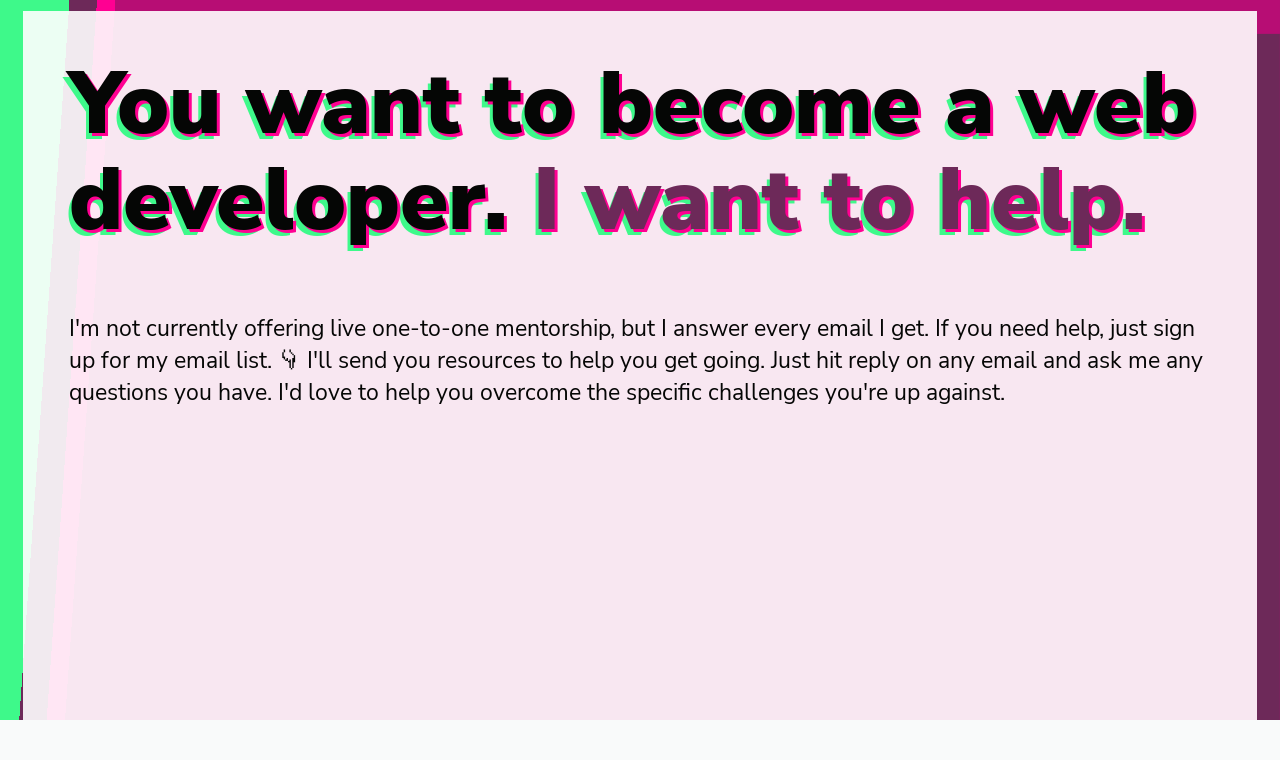

--- FILE ---
content_type: text/html;charset=UTF-8
request_url: https://raddevon.com/mentorship/
body_size: 65746
content:
<!DOCTYPE html><html lang="en-us"><head><meta charset="utf-8"><meta http-equiv="x-ua-compatible" content="ie=edge"><meta name="viewport" content="width=device-width, initial-scale=1, shrink-to-fit=no"><meta data-react-helmet="true" name="robots" content="noindex, nofollow"><meta data-react-helmet="true" property="og:image" content="https://www.raddevon.com/favicon-dark-large-512.png"><meta data-react-helmet="true" property="og:url" content="https://www.raddevon.com/mentorship/"><meta data-react-helmet="true" property="og:type" content="Become a Web Developer with Help From a Mentor"><meta data-react-helmet="true" property="og:title" content="Become a Web Developer with Help From a Mentor"><meta data-react-helmet="true" name="twitter:creator" content="@raddevon"><meta data-react-helmet="true" name="twitter:image" content="https://www.raddevon.com/favicon-dark-large-512.png"><meta data-react-helmet="true" name="twitter:description" content="Itʼs hard to break into web development. I want to help you get there."><meta data-react-helmet="true" name="twitter:url" content="https://www.raddevon.com/mentorship/"><meta data-react-helmet="true" name="twitter:title" content="Become a Web Developer with Help From a Mentor"><meta data-react-helmet="true" name="twitter:card" content="summary_large_image"><meta data-react-helmet="true" name="image" content="https://www.raddevon.com/favicon-dark-large-512.png"><meta data-react-helmet="true" name="description" content="Itʼs hard to break into web development. I want to help you get there."><meta name="generator" content="Gatsby 4.5.2"><style data-href="/styles.01c7670b88182cbec65d.css" data-identity="gatsby-global-css">del{color:darkred;display:none}ins{text-decoration:none;transition:color .3s ease-in-out}.edits-on~ins{color:#006400;text-decoration:underline}.edits-on~del{display:inline}.edits-on~p ins{color:#006400;text-decoration:underline}.edits-on~p del{display:inline}.standard-page-footer-module--footer--K07qE{background:linear-gradient(to bottom,#c4338b 0,#c4338b 1em,#d15aa2 calc(1em + 1px),#d15aa2 1.5em,#de80b8 calc(1.5em + 1px),#de80b8 2em,#eba7cf calc(2em + 1px),#eba7cf 3em,var(--color-primary-tint2) calc(3em + 1px));margin-top:4em;padding:5.5em 1em 1em}.standard-page-footer-module--footer-grid--cVDUl{-webkit-column-gap:2em;column-gap:2em;display:grid;margin:auto;max-width:60em}@media screen and (min-width:55em){.standard-page-footer-module--footer-grid--cVDUl div:first-of-type{grid-column:1;grid-row:1}.standard-page-footer-module--footer-grid--cVDUl div:nth-of-type(2){grid-column:2;grid-row:1}.standard-page-footer-module--footer-grid--cVDUl div:nth-of-type(3){grid-column:1;grid-row:2}.standard-page-footer-module--footer-grid--cVDUl div:nth-of-type(4){grid-column:2;grid-row:2}}.standard-page-footer-module--footer--K07qE h2{font-size:1.3em;margin-bottom:.75rem}.standard-page-footer-module--footer--K07qE p{margin:0 0 .5em}*{--rhythm:2rem;--rhythm-quadruple:calc(var(--rhythm)*4);--rhythm-triple:calc(var(--rhythm)*3);--rhythm-double:calc(var(--rhythm)*2);--rhythm-half:calc(var(--rhythm)*0.5);--rhythm-third:calc(var(--rhythm)*0.33333);--rhythm-fourth:calc(var(--rhythm)*0.25);--rhythm-sixth:calc(var(--rhythm)*0.16667);--rhythm-eighth:calc(var(--rhythm)*0.125);--rhythm-twelfth:calc(var(--rhythm)*0.08333);--rhythm-sixteenth:calc(var(--rhythm)*0.0625);--line-height:var(--sub-rhythm,var(--rhythm));--line-height-ratio:1.4;--font-size:calc(var(--line-height)/var(--line-height-ratio))}html{--border-radius:4px;--color-primary-tint1:#eb4763;--color-primary:#cf1736;--color-primary-shade1:#a1122a;--color-accent-tint1:#47ebcf;--color-accent:#17cfb0;--color-accent-shade1:#12a189;--color-link:#334dcc;--color-link-visited:#b333cc;--color-link-hover:#4763eb;--color-link-active:#cc334d;--color-neutral-tint4:#f9fafa;--color-neutral-tint3:#eef1f1;--color-neutral-tint2:#d5dddb;--color-neutral-tint1:#a5b6b3;--color-neutral:#819894;--color-neutral-shade1:#5e7370;--color-neutral-shade2:#455452;--color-neutral-shade3:#293231;--color-neutral-shade4:#050605;--focus-outline:var(--rhythm-twelfth) dotted var(--color-primary-tint1);--focus-outline-offset:var(--rhythm-twelfth);--font-family:"Avenir","Avenir Next","Helvetica Neue","Segoe UI","Verdana",sans-serif;--font-mono:"Consolas","Monaco","Courier New",monospace;--font-heading:var(--font-family);--font-body:var(--font-family)}body{font-size:var(--font-size);line-height:var(--line-height)}*{text-rendering:geometricPrecision;border:0;font:inherit;margin:0;padding:0}:focus{outline:var(--focus-outline);outline-offset:var(--focus-outline-offset)}html{overflow-x:hidden}body,html{box-sizing:border-box;min-height:100%}body{background-color:var(--color-neutral-tint4);color:var(--color-neutral-shade4);font-family:var(--font-body);position:relative}h1,h2,h3,h4,h5,h6{font-family:var(--font-heading);font-size:var(--font-size);line-height:var(--line-height);margin:var(--rhythm) 0}h1{--line-height-ratio:1.1;--sub-rhythm:var(--rhythm-triple);font-weight:700;margin-bottom:var(--rhythm-double)}h2{--line-height-ratio:1.2;--sub-rhythm:var(--rhythm-triple)}h3{--line-height-ratio:1.3;font-weight:700}h3,h4{--sub-rhythm:var(--rhythm-double)}h5{font-weight:700}p{margin-bottom:var(--rhythm)}form{margin:var(--rhythm) 0}code,kbd,pre,samp{background-color:var(--color-neutral-tint3);color:var(--color-primary-shade1);font-family:var(--font-mono);font-size:var(--font-size);line-height:1}code,kbd,samp{padding:var(--rhythm-sixth)}code,kbd,pre,samp{border-radius:var(--border-radius);overflow-x:auto;overflow-y:hidden}pre{line-height:var(--line-height);margin:0 0 var(--rhythm);padding:var(--rhythm-half)}pre code,pre kbd,pre samp{background-color:transparent;border:none;border-radius:0;padding:0}a:link{color:var(--color-link)}a:visited{color:var(--color-link-visited)}a:focus,a:hover{color:var(--color-link-hover)}a:active{color:var(--color-link-active)}img,video{max-width:100%;vertical-align:top}hr{height:var(--rhythm-double);margin-bottom:var(--rhythm);position:relative}hr:before{background-color:var(--color-neutral-tint1);content:"";height:1px;left:0;position:absolute;top:50%;width:100%}ol,ul{margin:0 0 var(--rhythm) var(--rhythm)}ol{list-style-type:decimal}ol ol{margin-bottom:0}ul{list-style-type:disc}ul ul{margin-bottom:0}dt{font-style:italic}dd{margin-left:var(--rhythm)}blockquote{border-left:var(--rhythm-eighth) solid var(--color-neutral-tint1);margin:0 0 var(--rhythm) var(--rhythm-half);padding:var(--rhythm) var(--rhythm-half)}blockquote p:last-child{margin-bottom:0}figure{margin:0 auto var(--rhythm)}caption,figcaption,small,sub,sup{font-size:calc(var(--rhythm-third)*2);vertical-align:top}sub,sup{position:relative}sub{top:var(--rhythm-third)}sup{bottom:var(--rhythm-third)}caption,figcaption{font-style:italic;text-align:center}cite,em,i{font-style:italic}b,strong,var{font-weight:700}q:after,q:before{content:"'"}q>q{font-style:italic}abbr,dfn{border-bottom:var(--rhythm-sixteenth) dotted var(--color-neutral-shade2);cursor:default}table{border-collapse:separate;border-radius:var(--border-radius);border-spacing:0;margin-bottom:var(--rhythm);width:100%}table th{text-align:left}table td,table th{padding:0 var(--rhythm-fourth)}button,input,label,select,textarea{-webkit-appearance:none;-moz-appearance:none;color:var(--color-neutral-shade4);display:block;padding:var(--rhythm-half);resize:none}@-moz-document url-prefix(){select{line-height:calc(var(--rhythm) - 2px)}}label{color:var(--color-neutral-shade1);padding:0}.button{--border-color:transparent;--border-color-hover:transparent;--border-thickness:var(--rhythm-twelfth);--background-color:var(--color-primary);--background-color-hover:var(--color-primary-shade1);--text-color:var(--color-neutral-tint4);--text-color-hover:var(--color-neutral-tint4);align-content:center;align-items:center;background-color:var(--background-color);border:var(--border-thickness) solid var(--border-color);border-radius:var(--border-radius);box-sizing:border-box;color:var(--text-color);cursor:pointer;display:inline-block;font-size:var(--font-size);justify-content:center;line-height:var(--rhythm);max-width:100%;min-height:calc(var(--rhythm)*2);padding:calc(var(--rhythm-twelfth)*5) var(--rhythm);text-align:center;transition-duration:.25s;transition-property:all;-webkit-user-select:none;-ms-user-select:none;user-select:none;vertical-align:middle;width:auto}.button::-moz-focus-inner{border:0}.button:link,.button:visited{color:var(--text-color);text-decoration:none}.button:focus,.button:hover{background-color:var(--background-color-hover);border-color:var(--border-color-hover);color:var(--text-color-hover)}.button:active{background-color:var(--background-color);color:var(--text-color)}.button:disabled{opacity:.5;pointer-events:none}.button.-outlined{--background-color:transparent;--background-color-hover:var(--color-primary-shade1);--border-color:var(--color-primary);--border-color-hover:var(--color-primary-shade1);--text-color:var(--color-primary)}.button.-secondary{--background-color:var(--color-neutral-tint2);--background-color-hover:var(--color-neutral-tint1);--border-color:var(--color-neutral-tint2);--border-color-hover:var(--color-neutral-tint1);--text-color:var(--color-neutral-shade3);--text-color-hover:var(--color-neutral-shade3)}.button.-link{--background-color:transparent;--background-color-hover:transparent;--border-color:transparent;--border-color-hover:transparent;--text-color:var(--color-link);--text-color-hover:var(--color-link-hover);text-decoration:underline}.button.-block{display:block;width:100%}.button.-small{--sub-rhythm:calc(var(--rhythm-sixteenth)*14);--border-thickness:var(--rhythm-sixteenth);margin-top:calc(var(--rhythm-sixteenth)*-2);min-height:var(--sub-rhythm);padding:0 var(--rhythm-half)}.button.-large,.button.-small{font-size:var(--font-size);line-height:var(--line-height)}.button.-large{--sub-rhythm:calc(var(--rhythm)*1.5);--border-thickness:var(--rhythm-eighth);min-height:calc(var(--rhythm)*3);padding:calc(var(--rhythm-eighth)*3) calc(var(--rhythm)*2)}.field [disabled]+*,[disabled]{cursor:default;opacity:.5;pointer-events:none}.field{display:flex;margin-bottom:var(--rhythm);position:relative;text-align:left}.field .label{z-index:2}.field [type=checkbox]+.label,.field [type=radio]+.label{color:var(--color-neutral-shade4);cursor:pointer;display:inline-block;padding-left:var(--rhythm)}.field :not([type=radio]):not([type=checkbox])+.label{font-size:var(--rhythm-half);left:var(--rhythm-sixteenth);line-height:1;padding:var(--rhythm-fourth) var(--rhythm-fourth) 0;position:absolute;right:var(--rhythm-sixteenth);top:0}.field input,.field select,.field textarea{background-color:var(--color-neutral-tint4);border:1px solid var(--color-neutral-shade1);border-radius:var(--border-radius);box-sizing:border-box;margin-top:-2px;padding:calc(var(--rhythm-eighth)*7) var(--rhythm-fourth) var(--rhythm-eighth);position:relative;width:100%}.field select{z-index:1}.field select+.label:after{border-left:var(--rhythm-fourth) solid transparent;border-right:var(--rhythm-fourth) solid transparent;border-top:var(--rhythm-fourth) solid var(--color-neutral-shade1);bottom:calc(var(--rhythm-third)*-2);content:"";height:0;pointer-events:none;position:absolute;right:var(--rhythm-half);width:0}.field option[disabled]{background-color:var(--color-neutral-tint3);color:var(--color-neutral-shade2)}.field.-inline{display:inline-block;margin-right:var(--rhythm-half)}.field [type=checkbox],.field [type=radio]{opacity:0;position:absolute;z-index:0}.field [type=checkbox]+.label:before,.field [type=radio]+.label:before{background-color:var(--color-neutral-tint4);border:2px solid var(--color-neutral-shade1);content:"";height:var(--rhythm-half);left:0;position:absolute;top:var(--rhythm-eighth);-webkit-transform:translateY(var(--rhythm-sixteenth));transform:translateY(var(--rhythm-sixteenth));width:var(--rhythm-half)}.field [type=checkbox]+.label:after,.field [type=radio]+.label:after{background-color:var(--color-primary);border:2px solid transparent;color:var(--color-neutral-tint4);height:var(--rhythm-fourth);left:var(--rhythm-eighth);position:absolute;top:var(--rhythm-fourth);-webkit-transform:translateY(var(--rhythm-sixteenth));transform:translateY(var(--rhythm-sixteenth));width:var(--rhythm-fourth)}.field [type=checkbox]+.label:after,.field [type=checkbox]+.label:before{border-radius:var(--border-radius)}.field [type=radio]+.label:after,.field [type=radio]+.label:before{border-radius:var(--rhythm)}.field [type=checkbox]:focus+.label:before,.field [type=radio]:focus+.label:before{outline:var(--focus-outline);outline-offset:var(--focus-outline-offset)}.field [type=checkbox]:checked+.label:after,.field [type=radio]:checked+.label:after{content:""}.field textarea{margin-top:0;min-height:calc(var(--rhythm)*4)}.grid{--columns:auto-fit;-webkit-column-gap:var(--rhythm);column-gap:var(--rhythm);display:grid;grid-template-columns:repeat(var(--columns),minmax(0,1fr))}@media (max-width:45rem){.grid.-medium{display:block}}@media (max-width:80rem){.grid.-large{display:block}}.wrapper{box-sizing:border-box;margin:0 auto;max-width:60rem;padding:var(--rhythm-double) var(--rhythm-half);width:100%}.wrapper.-thin{max-width:45rem;padding:var(--rhythm) var(--rhythm-half)}.wrapper.-wide{max-width:80rem;padding:var(--rhythm-triple) var(--rhythm-half)}.wrapper.-flush{padding:0 var(--rhythm-half)}.disabled{cursor:default;opacity:.5;pointer-events:none}.f-none{float:none}.f-left{float:left}.f-right{float:right}.clearfix{clear:both;overflow:hidden}.ta-left{text-align:left}.ta-center{text-align:center}.ta-right{text-align:right}.fw-light{font-weight:300}.fw-normal{font-weight:400}.fs-base,.fs-large,.fs-small{font-size:var(--font-size);line-height:var(--line-height)}.fs-small{--sub-rhythm:calc(var(--rhythm)*0.75)}.fs-base{--sub-rhythm:initial}.fs-large{--sub-rhythm:calc(var(--rhythm)*1.25)}.m-zero{margin:0}.mt-zero{margin-top:0}.mb-zero{margin-bottom:0}@font-face{font-display:swap;font-family:Nunito Sans;font-style:normal;font-weight:400;src:url(/static/nunito-sans-cyrillic-ext-400-normal-f6d69d802ffb1d44610dc9192d55d336.woff2) format("woff2"),url(/static/nunito-sans-all-400-normal-6829d5bb0386828b00bcaa0519826c0c.woff) format("woff");unicode-range:U+0460-052f,U+1c80-1c88,U+20b4,U+2de0-2dff,U+a640-a69f,U+fe2e-fe2f}@font-face{font-display:swap;font-family:Nunito Sans;font-style:normal;font-weight:400;src:url(/static/nunito-sans-cyrillic-400-normal-1dd0800644712a9519d0b13a37c19f8b.woff2) format("woff2"),url(/static/nunito-sans-all-400-normal-6829d5bb0386828b00bcaa0519826c0c.woff) format("woff");unicode-range:U+0400-045f,U+0490-0491,U+04b0-04b1,U+2116}@font-face{font-display:swap;font-family:Nunito Sans;font-style:normal;font-weight:400;src:url([data-uri]) format("woff2"),url(/static/nunito-sans-all-400-normal-6829d5bb0386828b00bcaa0519826c0c.woff) format("woff");unicode-range:U+0102-0103,U+0110-0111,U+0128-0129,U+0168-0169,U+01a0-01a1,U+01af-01b0,U+1ea0-1ef9,U+20ab}@font-face{font-display:swap;font-family:Nunito Sans;font-style:normal;font-weight:400;src:url(/static/nunito-sans-latin-ext-400-normal-3d7d18f958c14dddfbc04554da243dd7.woff2) format("woff2"),url(/static/nunito-sans-all-400-normal-6829d5bb0386828b00bcaa0519826c0c.woff) format("woff");unicode-range:U+0100-024f,U+0259,U+1e??,U+2020,U+20a0-20ab,U+20ad-20cf,U+2113,U+2c60-2c7f,U+a720-a7ff}@font-face{font-display:swap;font-family:Nunito Sans;font-style:normal;font-weight:400;src:url(/static/nunito-sans-latin-400-normal-5c4de521b020a610c232f3a4dfc44e22.woff2) format("woff2"),url(/static/nunito-sans-all-400-normal-6829d5bb0386828b00bcaa0519826c0c.woff) format("woff");unicode-range:U+00??,U+0131,U+0152-0153,U+02bb-02bc,U+02c6,U+02da,U+02dc,U+2000-206f,U+2074,U+20ac,U+2122,U+2191,U+2193,U+2212,U+2215,U+feff,U+fffd}@font-face{font-display:swap;font-family:Nunito Sans;font-style:italic;font-weight:400;src:url(/static/nunito-sans-cyrillic-ext-400-italic-d4d45695999485e1c7c168e2a16302ab.woff2) format("woff2"),url(/static/nunito-sans-all-400-italic-2fb3bf631f65839c7c80a7ec65a4ffdc.woff) format("woff");unicode-range:U+0460-052f,U+1c80-1c88,U+20b4,U+2de0-2dff,U+a640-a69f,U+fe2e-fe2f}@font-face{font-display:swap;font-family:Nunito Sans;font-style:italic;font-weight:400;src:url(/static/nunito-sans-cyrillic-400-italic-652a012cb114329a051e122c68014ea2.woff2) format("woff2"),url(/static/nunito-sans-all-400-italic-2fb3bf631f65839c7c80a7ec65a4ffdc.woff) format("woff");unicode-range:U+0400-045f,U+0490-0491,U+04b0-04b1,U+2116}@font-face{font-display:swap;font-family:Nunito Sans;font-style:italic;font-weight:400;src:url([data-uri]) format("woff2"),url(/static/nunito-sans-all-400-italic-2fb3bf631f65839c7c80a7ec65a4ffdc.woff) format("woff");unicode-range:U+0102-0103,U+0110-0111,U+0128-0129,U+0168-0169,U+01a0-01a1,U+01af-01b0,U+1ea0-1ef9,U+20ab}@font-face{font-display:swap;font-family:Nunito Sans;font-style:italic;font-weight:400;src:url(/static/nunito-sans-latin-ext-400-italic-f00beea7384c4cb342bf208fa8727c2e.woff2) format("woff2"),url(/static/nunito-sans-all-400-italic-2fb3bf631f65839c7c80a7ec65a4ffdc.woff) format("woff");unicode-range:U+0100-024f,U+0259,U+1e??,U+2020,U+20a0-20ab,U+20ad-20cf,U+2113,U+2c60-2c7f,U+a720-a7ff}@font-face{font-display:swap;font-family:Nunito Sans;font-style:italic;font-weight:400;src:url(/static/nunito-sans-latin-400-italic-e94ab2e0a23207e9f31a16784e8f79e7.woff2) format("woff2"),url(/static/nunito-sans-all-400-italic-2fb3bf631f65839c7c80a7ec65a4ffdc.woff) format("woff");unicode-range:U+00??,U+0131,U+0152-0153,U+02bb-02bc,U+02c6,U+02da,U+02dc,U+2000-206f,U+2074,U+20ac,U+2122,U+2191,U+2193,U+2212,U+2215,U+feff,U+fffd}@font-face{font-display:swap;font-family:Nunito Sans;font-style:normal;font-weight:700;src:url(/static/nunito-sans-cyrillic-ext-700-normal-cb8f4907412910f570e6599ac4422bbb.woff2) format("woff2"),url(/static/nunito-sans-all-700-normal-9709a8d45fa54da212c63b24ee860c9f.woff) format("woff");unicode-range:U+0460-052f,U+1c80-1c88,U+20b4,U+2de0-2dff,U+a640-a69f,U+fe2e-fe2f}@font-face{font-display:swap;font-family:Nunito Sans;font-style:normal;font-weight:700;src:url([data-uri]) format("woff2"),url(/static/nunito-sans-all-700-normal-9709a8d45fa54da212c63b24ee860c9f.woff) format("woff");unicode-range:U+0400-045f,U+0490-0491,U+04b0-04b1,U+2116}@font-face{font-display:swap;font-family:Nunito Sans;font-style:normal;font-weight:700;src:url([data-uri]) format("woff2"),url(/static/nunito-sans-all-700-normal-9709a8d45fa54da212c63b24ee860c9f.woff) format("woff");unicode-range:U+0102-0103,U+0110-0111,U+0128-0129,U+0168-0169,U+01a0-01a1,U+01af-01b0,U+1ea0-1ef9,U+20ab}@font-face{font-display:swap;font-family:Nunito Sans;font-style:normal;font-weight:700;src:url(/static/nunito-sans-latin-ext-700-normal-ef94e631fbe456f192290e52b3ba465a.woff2) format("woff2"),url(/static/nunito-sans-all-700-normal-9709a8d45fa54da212c63b24ee860c9f.woff) format("woff");unicode-range:U+0100-024f,U+0259,U+1e??,U+2020,U+20a0-20ab,U+20ad-20cf,U+2113,U+2c60-2c7f,U+a720-a7ff}@font-face{font-display:swap;font-family:Nunito Sans;font-style:normal;font-weight:700;src:url(/static/nunito-sans-latin-700-normal-6511b3e4f7855e3c608ef776a3ded0a1.woff2) format("woff2"),url(/static/nunito-sans-all-700-normal-9709a8d45fa54da212c63b24ee860c9f.woff) format("woff");unicode-range:U+00??,U+0131,U+0152-0153,U+02bb-02bc,U+02c6,U+02da,U+02dc,U+2000-206f,U+2074,U+20ac,U+2122,U+2191,U+2193,U+2212,U+2215,U+feff,U+fffd}@font-face{font-display:swap;font-family:Nunito Sans;font-style:italic;font-weight:700;src:url(/static/nunito-sans-cyrillic-ext-700-italic-98560570066acef7e570ee46027abd2e.woff2) format("woff2"),url(/static/nunito-sans-all-700-italic-2b33ec9cb78605d7282de4dd4f824ed9.woff) format("woff");unicode-range:U+0460-052f,U+1c80-1c88,U+20b4,U+2de0-2dff,U+a640-a69f,U+fe2e-fe2f}@font-face{font-display:swap;font-family:Nunito Sans;font-style:italic;font-weight:700;src:url(/static/nunito-sans-cyrillic-700-italic-4341c104a64835292d5b38a6caf7c008.woff2) format("woff2"),url(/static/nunito-sans-all-700-italic-2b33ec9cb78605d7282de4dd4f824ed9.woff) format("woff");unicode-range:U+0400-045f,U+0490-0491,U+04b0-04b1,U+2116}@font-face{font-display:swap;font-family:Nunito Sans;font-style:italic;font-weight:700;src:url([data-uri]) format("woff2"),url(/static/nunito-sans-all-700-italic-2b33ec9cb78605d7282de4dd4f824ed9.woff) format("woff");unicode-range:U+0102-0103,U+0110-0111,U+0128-0129,U+0168-0169,U+01a0-01a1,U+01af-01b0,U+1ea0-1ef9,U+20ab}@font-face{font-display:swap;font-family:Nunito Sans;font-style:italic;font-weight:700;src:url(/static/nunito-sans-latin-ext-700-italic-b96c325dea75714ab476eaf996363a32.woff2) format("woff2"),url(/static/nunito-sans-all-700-italic-2b33ec9cb78605d7282de4dd4f824ed9.woff) format("woff");unicode-range:U+0100-024f,U+0259,U+1e??,U+2020,U+20a0-20ab,U+20ad-20cf,U+2113,U+2c60-2c7f,U+a720-a7ff}@font-face{font-display:swap;font-family:Nunito Sans;font-style:italic;font-weight:700;src:url(/static/nunito-sans-latin-700-italic-799669a4aa4f1148e4f143688c5a4761.woff2) format("woff2"),url(/static/nunito-sans-all-700-italic-2b33ec9cb78605d7282de4dd4f824ed9.woff) format("woff");unicode-range:U+00??,U+0131,U+0152-0153,U+02bb-02bc,U+02c6,U+02da,U+02dc,U+2000-206f,U+2074,U+20ac,U+2122,U+2191,U+2193,U+2212,U+2215,U+feff,U+fffd}@font-face{font-display:swap;font-family:Nunito Sans;font-style:normal;font-weight:900;src:url(/static/nunito-sans-cyrillic-ext-900-normal-78aa2aeec61e651d1bedf43d67e74708.woff2) format("woff2"),url(/static/nunito-sans-all-900-normal-7ae52f38151ec8bc759120d8f31f7916.woff) format("woff");unicode-range:U+0460-052f,U+1c80-1c88,U+20b4,U+2de0-2dff,U+a640-a69f,U+fe2e-fe2f}@font-face{font-display:swap;font-family:Nunito Sans;font-style:normal;font-weight:900;src:url([data-uri]) format("woff2"),url(/static/nunito-sans-all-900-normal-7ae52f38151ec8bc759120d8f31f7916.woff) format("woff");unicode-range:U+0400-045f,U+0490-0491,U+04b0-04b1,U+2116}@font-face{font-display:swap;font-family:Nunito Sans;font-style:normal;font-weight:900;src:url([data-uri]) format("woff2"),url(/static/nunito-sans-all-900-normal-7ae52f38151ec8bc759120d8f31f7916.woff) format("woff");unicode-range:U+0102-0103,U+0110-0111,U+0128-0129,U+0168-0169,U+01a0-01a1,U+01af-01b0,U+1ea0-1ef9,U+20ab}@font-face{font-display:swap;font-family:Nunito Sans;font-style:normal;font-weight:900;src:url(/static/nunito-sans-latin-ext-900-normal-5c052f193791323ffd917ec0da4a759e.woff2) format("woff2"),url(/static/nunito-sans-all-900-normal-7ae52f38151ec8bc759120d8f31f7916.woff) format("woff");unicode-range:U+0100-024f,U+0259,U+1e??,U+2020,U+20a0-20ab,U+20ad-20cf,U+2113,U+2c60-2c7f,U+a720-a7ff}@font-face{font-display:swap;font-family:Nunito Sans;font-style:normal;font-weight:900;src:url(/static/nunito-sans-latin-900-normal-165110630a2453e760185c95b227d1e0.woff2) format("woff2"),url(/static/nunito-sans-all-900-normal-7ae52f38151ec8bc759120d8f31f7916.woff) format("woff");unicode-range:U+00??,U+0131,U+0152-0153,U+02bb-02bc,U+02c6,U+02da,U+02dc,U+2000-206f,U+2074,U+20ac,U+2122,U+2191,U+2193,U+2212,U+2215,U+feff,U+fffd}html{--color-primary-tint2:#f8cee6;--color-primary-tint1:#ff0092;--color-primary:#b70d74;--color-primary-shade1:#6d2959;--color-accent-tint1:#6bfaa5;--color-accent:#3ef98a;--color-accent-shade1:#0df86c;--color-link:var(--color-primary);--color-link-visited:var(--color-primary);--color-link-hover:var(--color-primary);--color-link-active:var(--color-primary-tint1);--font-family:"Nunito Sans","Helvetica Neue","Segoe UI","Verdana",sans-serif;--border-radius:0}dl,dt,h1,h2,h3,h4,h5,h6,li,p{-webkit-hyphens:auto;-ms-hyphens:auto;hyphens:auto}h1{font-weight:900}h2{font-weight:700;line-height:1}a:link:not(.button){-webkit-text-decoration:underline transparent;text-decoration:underline transparent;text-decoration-thickness:5px;transition:-webkit-text-decoration .1s ease-out;transition:text-decoration .1s ease-out;transition:text-decoration .1s ease-out,-webkit-text-decoration .1s ease-out}a[disabled]{color:var(--color-neutral)}a:focus:not(.button),a:hover:not(.button){-webkit-text-decoration-color:var(--color-accent);text-decoration-color:var(--color-accent)}h1:first-child,h2:first-child,h3:first-child,h4:first-child,h5:first-child,h6:first-child{margin-top:0}:not(nav) li{margin-bottom:.2em}h1,h2,h3,h4,h5,h6{--rhythm:1.3rem}h1:not(:first-child),h2:not(:first-child),h3:not(:first-child),h4:not(:first-child),h5:not(:first-child),h6:not(:first-child){margin-top:1em}@media screen and (min-width:35em){h1,h2,h3,h4,h5,h6{--rhythm:2rem}}h1.fancy,h2.fancy,h3.fancy,h4.fancy,h5.fancy,h6.fancy{text-shadow:var(--color-primary-tint1) .034em .034em,var(--color-accent) -.034em .068em}.fancy small{text-shadow:none}.fw-bold{font-weight:700}.button{box-shadow:.1em .1em 0 var(--color-neutral-shade1);transition:all .1s ease-in-out}.button:focus,.button:hover{box-shadow:.15em .15em 0 var(--color-neutral-shade1);-webkit-transform:translate(-.05em,-.05em);transform:translate(-.05em,-.05em)}.button:active{box-shadow:none;-webkit-transform:translate(.1em,.1em);transform:translate(.1em,.1em)}.button,.button.-block{display:flex}.button.-large{font-weight:700}.button.-cta{--background-color:var(--color-accent);--background-color-hover:var(--color-accent-tint1);--border-color:transparent;--border-color-hover:transparent;--text-color:var(--color-neutral-shade4);--text-color-hover:var(--color-neutral-shade4)}.sr-only{clip:rect(1px,1px,1px,1px)!important;border:0!important;-webkit-clip-path:inset(50%)!important;clip-path:inset(50%)!important;height:1px!important;margin:-1px!important;overflow:hidden!important;padding:0!important;position:absolute!important;white-space:nowrap!important;width:1px!important}deckgo-highlight-code{--deckgo-highlight-code-white-space:pre;margin-bottom:2rem}.layout-module--landing-page-body--94Y97,.layout-module--standard-page-body--Tktfa{height:100%;min-height:100vh}.layout-module--standard-page-body--Tktfa{background:linear-gradient(to bottom,var(--color-accent) 0,var(--color-accent) 3em,var(--color-primary-shade1) calc(3em + 1px),var(--color-primary-shade1) 4.2em,var(--color-primary-tint1) calc(4.2em + 1px),var(--color-primary-tint1) 5em,var(--color-primary) calc(5em + 1px))}.layout-module--standard-padding-container--omyVh{padding:1em .5em .5em}@media screen and (min-width:35em){.layout-module--standard-padding-container--omyVh{padding:2em 1em 1em}}.layout-module--landing-page-body--94Y97{background:linear-gradient(94deg,var(--color-accent) 0,var(--color-accent) 5%,var(--color-primary-shade1) 5%,var(--color-primary-shade1) calc(5% + 1.2em),var(--color-primary-tint1) calc(5% + 1.2em),var(--color-primary-tint1) calc(5% + 2em),var(--color-primary) calc(5% + 2em))}.layout-module--landing-padding-container--FMrht{padding:.5em}.layout-module--landing-page-body--94Y97 .layout-module--logo---3dvO,.layout-module--standard-page-body--Tktfa .layout-module--logo---3dvO{display:block;max-width:100%;width:12em}.layout-module--standard-page-body--Tktfa header .layout-module--logo---3dvO{margin:0 auto 2em}.layout-module--landing-page-body--94Y97 footer{background-color:#6d2959;margin-top:10em;padding:3em .5em 4em;position:relative}.layout-module--landing-page-body--94Y97 footer:before{content:url("data:image/svg+xml;charset=utf-8,%3Csvg xmlns='http://www.w3.org/2000/svg' viewBox='0 0 900 75'%3E%3Crect width='900' height='75' fill='none'/%3E%3Cpath fill='%23ab1270' d='m0 41 69-3 69-7 70-22 69 3 69 32 69-6 70-8 69-2 69-17 69 11 70-10 69 2 69 29v33H0Z'/%3E%3Cpath fill='%238b2366' d='m0 45 69-19 69 24 70-8 69-10 69 21h69l70-25 69 12 69-12 69 11 70 14 69-1 69-17v41H0Z'/%3E%3Cpath fill='%236d2959' d='m0 64 69-4 69-14 70 14 69 8 69-7 69 3 70-19 69 14 69-10 69 11 70-15h69l69 7v24H0Z'/%3E%3C/svg%3E");display:block;height:auto;left:0;position:absolute;top:.65rem;-webkit-transform:translateY(-100%);transform:translateY(-100%);width:100%}.layout-module--landing-page-body--94Y97 footer .layout-module--logo---3dvO{margin:0 auto}.articles-list-module--articles-list--za3am{list-style-type:none;margin:0;padding:0}.articles-list-module--articles-list--za3am h1,.articles-list-module--articles-list--za3am h2,.articles-list-module--articles-list--za3am h3,.articles-list-module--articles-list--za3am h4,.articles-list-module--articles-list--za3am h5,.articles-list-module--articles-list--za3am h6{font-size:2em;font-weight:700;line-height:1.1;margin-bottom:.2em}.articles-list-module--articles-list--za3am li{padding:1em}.articles-list-module--articles-list--za3am li:nth-of-type(2n){background:var(--color-primary-tint2)}.articles-list-module--articles-list--za3am li:not(:last-of-type){margin-bottom:1em}.articles-list-module--articles-list--za3am img{width:100%}.articles-list-module--articles-list--za3am p{margin:.5em 0 0}.pagination-module--pagination--ta3yb{justify-items:center;margin-top:2em}.text-container-module--text-container--Mr3y8{background:hsla(0,0%,100%,.9);box-shadow:1em 1em 0 var(--color-primary-shade1);margin:auto;max-width:50em;padding:1em;position:relative}@media screen and (min-width:35em){.text-container-module--text-container--Mr3y8{padding:2em}}.text-container-module--text-container--Mr3y8 [data-gatsby-image-wrapper],.text-container-module--text-container--Mr3y8 iframe[src*="www.youtube"]{margin-bottom:1em}.text-container-module--text-container--Mr3y8 iframe[src*="www.youtube"]{aspect-ratio:var(--aspect-ratio,16/9);height:auto;width:100%}.articles-archive-module--title--dm5UJ{margin-bottom:.5em}.articles-archive-module--page-number--r3hxC{color:var(--color-neutral-shade1);font-size:.9em;font-weight:500;line-height:1;margin:0 0 .2em;position:absolute;right:.5em;top:.4em}.quote-module--quote--I1g\+C{display:grid;grid-template-rows:auto auto auto}.quote-module--quote--I1g\+C [data-gatsby-image-wrapper],.quote-module--quote--I1g\+C [data-gatsby-image-wrapper] img,.quote-module--quote--I1g\+C [data-placeholder-image]{border-radius:50%}.quote-module--quote--I1g\+C [data-gatsby-image-wrapper]{align-self:center;aspect-ratio:1;border:.5em solid var(--color-quote-accent);grid-row:1}.quote-module--quote--I1g\+C blockquote{border:none;font-weight:900;grid-row:2;line-height:1;margin:0 0 0 .5em;text-indent:-.5em;text-shadow:.05em .05em 0 var(--color-quote-accent)}.quote-module--quote--I1g\+C blockquote p:after,.quote-module--quote--I1g\+C blockquote p:before{display:inline}.quote-module--quote--I1g\+C blockquote p:before{content:"“"}.quote-module--quote--I1g\+C blockquote p:after{content:"”"}.quote-module--quote--I1g\+C figcaption{grid-row:3;text-align:right}.quote-module--quote--I1g\+C figcaption:before{content:"— "}@media screen and (min-width:35rem){.quote-module--quote--I1g\+C{grid-template-rows:auto auto}.quote-module--quote-normal--zSHhG{grid-template-columns:fit-content(33%) 2fr}.quote-module--quote-flipped--a35ZX{grid-template-columns:2fr fit-content(33%)}.quote-module--quote--I1g\+C [data-gatsby-image-wrapper]{grid-column:1;grid-row:1/end}.quote-module--quote-flipped--a35ZX [data-gatsby-image-wrapper],.quote-module--quote-normal--zSHhG blockquote,.quote-module--quote-normal--zSHhG figcaption{grid-column:2}.quote-module--quote-flipped--a35ZX blockquote,.quote-module--quote-flipped--a35ZX figcaption{grid-column:1}.quote-module--quote--I1g\+C blockquote{grid-row:1}.quote-module--quote--I1g\+C figcaption{grid-row:2}}</style><title>Become a Web Developer with Help From a Mentor » Rad Devon</title><link data-react-helmet="true" rel="icon" href="/favicon.ico" sizes="any"><link data-react-helmet="true" rel="icon" href="/favicon-dark-large.svg" type="image/svg+xml"><link data-react-helmet="true" rel="apple-touch-icon" href="/favicon-dark-large-apple-touch.png"><link data-react-helmet="true" rel="manifest" href="/manifest.webmanifest"><link data-react-helmet="true" rel="canonical" href="https://www.raddevon.com/mentorship/"><style>.gatsby-image-wrapper{position:relative;overflow:hidden}.gatsby-image-wrapper picture.object-fit-polyfill{position:static!important}.gatsby-image-wrapper img{bottom:0;height:100%;left:0;margin:0;max-width:none;padding:0;position:absolute;right:0;top:0;width:100%;object-fit:cover}.gatsby-image-wrapper [data-main-image]{opacity:0;transform:translateZ(0);transition:opacity .25s linear;will-change:opacity}.gatsby-image-wrapper-constrained{display:inline-block;vertical-align:top}</style><noscript><style>.gatsby-image-wrapper noscript [data-main-image]{opacity:1!important}.gatsby-image-wrapper [data-placeholder-image]{opacity:0!important}</style></noscript><link rel="sitemap" type="application/xml" href="/sitemap/sitemap-index.xml"><link as="script" rel="preload" href="/webpack-runtime-acd1793a748d11176217.js"><link as="script" rel="preload" href="/framework-de8a9037db22d008ac9f.js"><link as="script" rel="preload" href="/app-22dfd595aac22035e8b5.js"><link as="script" rel="preload" href="/commons-fdffa3daedfa20ac4609.js"><link as="script" rel="preload" href="/component---src-pages-mentorship-index-js-76fca401d40910d4e79f.js"><link as="fetch" rel="preload" href="/page-data/mentorship/page-data.json" crossorigin="anonymous"><link as="fetch" rel="preload" href="/page-data/sq/d/1376276751.json" crossorigin="anonymous"><link as="fetch" rel="preload" href="/page-data/sq/d/1640612648.json" crossorigin="anonymous"><link as="fetch" rel="preload" href="/page-data/app-data.json" crossorigin="anonymous"></head><body><div id="___gatsby"><div style="outline:none" tabindex="-1" id="gatsby-focus-wrapper"><div class="layout-module--landing-page-body--94Y97"><main class="layout-module--landing-padding-container--FMrht"><article class="text-container-module--text-container--Mr3y8" style="max-width:50em"><h1 class="fancy">You want to become a web developer.<!-- --> <span style="color:#6d2959">I want to help.</span></h1><p>I'm not currently offering live one-to-one mentorship, but I answer every email I get. If you need help, just sign up for my email list. 👇 I'll send you resources to help you get going. Just hit reply on any email and ask me any questions you have. I'd love to help you overcome the specific challenges you're up against.</p><iframe src="https://dashboard.mailerlite.com/forms/90414/61549854400185537/share" style="width:500px;height:505px;display:block;margin:auto;max-width:100%" title="Sign up form"></iframe></article></main><footer><a href="/"><img src="[data-uri]" class="layout-module--logo---3dvO" alt="RadDevon"></a></footer></div></div><div id="gatsby-announcer" style="position:absolute;top:0;width:1px;height:1px;padding:0;overflow:hidden;clip:rect(0, 0, 0, 0);white-space:nowrap;border:0" aria-live="assertive" aria-atomic="true"></div></div></body></html>

--- FILE ---
content_type: application/javascript; charset=UTF-8
request_url: https://raddevon.com/component---src-pages-mentorship-index-js-76fca401d40910d4e79f.js
body_size: 661
content:
"use strict";(self.webpackChunkraddevon_gatsby=self.webpackChunkraddevon_gatsby||[]).push([[5892],{6281:function(e,t,r){var n=r(4942),o=r(7294),a=r(2959);function l(e,t){var r=Object.keys(e);if(Object.getOwnPropertySymbols){var n=Object.getOwnPropertySymbols(e);t&&(n=n.filter((function(t){return Object.getOwnPropertyDescriptor(e,t).enumerable}))),r.push.apply(r,n)}return r}function c(e){for(var t=1;t<arguments.length;t++){var r=null!=arguments[t]?arguments[t]:{};t%2?l(Object(r),!0).forEach((function(t){(0,n.Z)(e,t,r[t])})):Object.getOwnPropertyDescriptors?Object.defineProperties(e,Object.getOwnPropertyDescriptors(r)):l(Object(r)).forEach((function(t){Object.defineProperty(e,t,Object.getOwnPropertyDescriptor(r,t))}))}return e}t.Z=function(e){var t=e.pageTitle,r=e.children,n=e.width,l=void 0===n?"50em":n,i=e.style,s=void 0===i?{}:i,p=o.createElement("h1",{className:"fancy"},t);return o.createElement("article",{className:a.A,style:c(c({},s),{},{maxWidth:l})},t?p:null,r)}},4281:function(e,t,r){r.r(t);var n=r(7294),o=r(3438),a=r(6281),l=r(4295),c=r(2717);t.default=function(e){var t=e.location,r="Become a Web Developer with Help From a Mentor";return n.createElement(o.Z,{pageType:"landing",pageTitle:r},n.createElement(c.p,{pageTitle:r,description:"Itʼs hard to break into web development. I want to help you get there.",follow:!1,index:!1,pathname:t.pathname}),n.createElement(a.Z,null,n.createElement("h1",{className:"fancy"},"You want to become a web developer."," ",n.createElement("span",{style:{color:"#6d2959"}},"I want to help.")),n.createElement("p",null,"I'm not currently offering live one-to-one mentorship, but I answer every email I get. If you need help, just sign up for my email list. 👇 I'll send you resources to help you get going. Just hit reply on any email and ask me any questions you have. I'd love to help you overcome the specific challenges you're up against."),n.createElement(l.h,{formUrl:"https://dashboard.mailerlite.com/forms/90414/61549854400185537/share",height:"505px"})))}}}]);
//# sourceMappingURL=component---src-pages-mentorship-index-js-76fca401d40910d4e79f.js.map

--- FILE ---
content_type: application/javascript; charset=UTF-8
request_url: https://raddevon.com/webpack-runtime-acd1793a748d11176217.js
body_size: 3198
content:
!function(){"use strict";var e,n,t,r,c,o,a,f={},d={};function i(e){var n=d[e];if(void 0!==n)return n.exports;var t=d[e]={exports:{}};return f[e](t,t.exports,i),t.exports}i.m=f,e=[],i.O=function(n,t,r,c){if(!t){var o=1/0;for(s=0;s<e.length;s++){t=e[s][0],r=e[s][1],c=e[s][2];for(var a=!0,f=0;f<t.length;f++)(!1&c||o>=c)&&Object.keys(i.O).every((function(e){return i.O[e](t[f])}))?t.splice(f--,1):(a=!1,c<o&&(o=c));if(a){e.splice(s--,1);var d=r();void 0!==d&&(n=d)}}return n}c=c||0;for(var s=e.length;s>0&&e[s-1][2]>c;s--)e[s]=e[s-1];e[s]=[t,r,c]},i.n=function(e){var n=e&&e.__esModule?function(){return e.default}:function(){return e};return i.d(n,{a:n}),n},t=Object.getPrototypeOf?function(e){return Object.getPrototypeOf(e)}:function(e){return e.__proto__},i.t=function(e,r){if(1&r&&(e=this(e)),8&r)return e;if("object"==typeof e&&e){if(4&r&&e.__esModule)return e;if(16&r&&"function"==typeof e.then)return e}var c=Object.create(null);i.r(c);var o={};n=n||[null,t({}),t([]),t(t)];for(var a=2&r&&e;"object"==typeof a&&!~n.indexOf(a);a=t(a))Object.getOwnPropertyNames(a).forEach((function(n){o[n]=function(){return e[n]}}));return o.default=function(){return e},i.d(c,o),c},i.d=function(e,n){for(var t in n)i.o(n,t)&&!i.o(e,t)&&Object.defineProperty(e,t,{enumerable:!0,get:n[t]})},i.f={},i.e=function(e){return Promise.all(Object.keys(i.f).reduce((function(n,t){return i.f[t](e,n),n}),[]))},i.u=function(e){return({528:"component---src-pages-freelance-web-development-pricing-rates-estimating-projects-and-turning-a-profit-index-js",532:"styles",670:"component---src-pages-how-to-start-earning-money-as-an-independent-web-developer-index-js",1455:"2d18fc4022f5bc1671580fb2f0ecdfbacc87fdaa",2477:"component---src-components-all-articles-archive-js",2595:"component---src-pages-visual-studio-code-linters-starter-kit-for-web-developers-index-js",2783:"component---src-pages-articles-mdx-slug-js",3311:"component---src-pages-what-is-this-index-js",4161:"component---src-pages-stick-with-web-development-index-js",4514:"component---src-pages-my-3-best-tips-for-new-freelance-web-developers-index-js",5115:"component---src-pages-enroll-in-ship-it-school-index-js",5354:"component---src-components-freelancing-articles-archive-js",5624:"component---src-pages-privacy-policy-index-js",5892:"component---src-pages-mentorship-index-js",6100:"d3dd13414035e1e03e6468075c933fa9821fa86a",7289:"component---src-pages-hackernews-freelance-thread-filter-bookmarklet-index-js",8090:"component---src-pages-5-projects-to-become-qualified-as-a-web-developer-index-js",8883:"component---src-pages-404-js",9200:"component---src-pages-enroll-in-the-freelancing-crash-course-index-js",9351:"commons",9466:"component---src-pages-glad-to-have-you-back-index-js",9678:"component---src-pages-index-js"}[e]||e)+"-"+{405:"a4caa5802fa3869862f2",528:"9d57c7a83b3a019649b7",532:"b810f7605e2d2985bfc7",670:"61d0fce78e38b63dc8bf",969:"c27630022bde9653a571",1043:"f09ee02ac9731595cfa6",1065:"c79c16652aa4b9209089",1271:"aea304d9132dc8a9e2de",1388:"c1dde6b1fadfc86d42c6",1455:"7cf953413bf8eaee3f17",1759:"b1dc7ef541708d6e744e",2255:"4de2db7081d8dc660dd0",2477:"313462f03c19ced1cdd0",2595:"ecdb5143a663aacdaee0",2751:"ef649c71baf37021c526",2783:"25cb0063060739edecef",3311:"13d15b7566101a3afb66",3558:"f123a9a317f533be756f",3570:"6ac357eb6b1e2193c25e",3600:"846ea75d72010f5c1af7",3654:"fc18411947152bfbfa4f",4161:"dd58583aec9d91ff0d7e",4170:"d7b39aebfe6ad851226d",4514:"2aa9567be6766c03a646",4619:"c4d5b63b07e26b88b202",5075:"2bd59c834ca5a83ddce0",5115:"48dbe540702298d7e927",5281:"6e86d1f8d46fd6f95432",5353:"143c61feb19a14c84004",5354:"9240bf585a774d1a9654",5624:"88d3752b9cf2dcf6116e",5892:"76fca401d40910d4e79f",6100:"d148fdb75cc3c778f4f4",6350:"6f5e9304430c8d50fefe",6713:"a655b7f8f3375ce383bd",6956:"d9a4338912e88beeeb49",7175:"8d13ca1faa99537ade8a",7228:"ed8c5967d3067ab021b2",7231:"cb7635c50070f4c60696",7289:"90949890d89c302495b3",7609:"0c9e3ec9a164d6e43955",7855:"8454b9fa4806a5ae32c8",7879:"8e5d2c1ebfa43c160167",8090:"a9c87f19f53634564b62",8268:"628016f4ca38fe767d4a",8852:"c0ddef8f351b52eb7bd7",8883:"233bdfa67d991aea5148",9060:"846edd2549adba9cbc32",9200:"b485c4d845f9e866e765",9351:"fdffa3daedfa20ac4609",9466:"3ad87560b43461e6b664",9503:"15ae44c2e12cbc809139",9548:"e3ea53dce3473499fba6",9678:"69291ba39a125d785c0c",9934:"8c73569960b829a64c63"}[e]+".js"},i.miniCssF=function(e){return"styles.01c7670b88182cbec65d.css"},i.g=function(){if("object"==typeof globalThis)return globalThis;try{return this||new Function("return this")()}catch(e){if("object"==typeof window)return window}}(),i.o=function(e,n){return Object.prototype.hasOwnProperty.call(e,n)},r={},c="raddevon-gatsby:",i.l=function(e,n,t,o){if(r[e])r[e].push(n);else{var a,f;if(void 0!==t)for(var d=document.getElementsByTagName("script"),s=0;s<d.length;s++){var u=d[s];if(u.getAttribute("src")==e||u.getAttribute("data-webpack")==c+t){a=u;break}}a||(f=!0,(a=document.createElement("script")).charset="utf-8",a.timeout=120,i.nc&&a.setAttribute("nonce",i.nc),a.setAttribute("data-webpack",c+t),a.src=e),r[e]=[n];var b=function(n,t){a.onerror=a.onload=null,clearTimeout(l);var c=r[e];if(delete r[e],a.parentNode&&a.parentNode.removeChild(a),c&&c.forEach((function(e){return e(t)})),n)return n(t)},l=setTimeout(b.bind(null,void 0,{type:"timeout",target:a}),12e4);a.onerror=b.bind(null,a.onerror),a.onload=b.bind(null,a.onload),f&&document.head.appendChild(a)}},i.r=function(e){"undefined"!=typeof Symbol&&Symbol.toStringTag&&Object.defineProperty(e,Symbol.toStringTag,{value:"Module"}),Object.defineProperty(e,"__esModule",{value:!0})},i.p="/",o=function(e){return new Promise((function(n,t){var r=i.miniCssF(e),c=i.p+r;if(function(e,n){for(var t=document.getElementsByTagName("link"),r=0;r<t.length;r++){var c=(a=t[r]).getAttribute("data-href")||a.getAttribute("href");if("stylesheet"===a.rel&&(c===e||c===n))return a}var o=document.getElementsByTagName("style");for(r=0;r<o.length;r++){var a;if((c=(a=o[r]).getAttribute("data-href"))===e||c===n)return a}}(r,c))return n();!function(e,n,t,r){var c=document.createElement("link");c.rel="stylesheet",c.type="text/css",c.onerror=c.onload=function(o){if(c.onerror=c.onload=null,"load"===o.type)t();else{var a=o&&("load"===o.type?"missing":o.type),f=o&&o.target&&o.target.href||n,d=new Error("Loading CSS chunk "+e+" failed.\n("+f+")");d.code="CSS_CHUNK_LOAD_FAILED",d.type=a,d.request=f,c.parentNode.removeChild(c),r(d)}},c.href=n,document.head.appendChild(c)}(e,c,n,t)}))},a={6658:0},i.f.miniCss=function(e,n){a[e]?n.push(a[e]):0!==a[e]&&{532:1}[e]&&n.push(a[e]=o(e).then((function(){a[e]=0}),(function(n){throw delete a[e],n})))},function(){var e={6658:0,532:0};i.f.j=function(n,t){var r=i.o(e,n)?e[n]:void 0;if(0!==r)if(r)t.push(r[2]);else if(/^(532|6658)$/.test(n))e[n]=0;else{var c=new Promise((function(t,c){r=e[n]=[t,c]}));t.push(r[2]=c);var o=i.p+i.u(n),a=new Error;i.l(o,(function(t){if(i.o(e,n)&&(0!==(r=e[n])&&(e[n]=void 0),r)){var c=t&&("load"===t.type?"missing":t.type),o=t&&t.target&&t.target.src;a.message="Loading chunk "+n+" failed.\n("+c+": "+o+")",a.name="ChunkLoadError",a.type=c,a.request=o,r[1](a)}}),"chunk-"+n,n)}},i.O.j=function(n){return 0===e[n]};var n=function(n,t){var r,c,o=t[0],a=t[1],f=t[2],d=0;if(o.some((function(n){return 0!==e[n]}))){for(r in a)i.o(a,r)&&(i.m[r]=a[r]);if(f)var s=f(i)}for(n&&n(t);d<o.length;d++)c=o[d],i.o(e,c)&&e[c]&&e[c][0](),e[c]=0;return i.O(s)},t=self.webpackChunkraddevon_gatsby=self.webpackChunkraddevon_gatsby||[];t.forEach(n.bind(null,0)),t.push=n.bind(null,t.push.bind(t))}()}();
//# sourceMappingURL=webpack-runtime-acd1793a748d11176217.js.map

--- FILE ---
content_type: application/javascript; charset=UTF-8
request_url: https://raddevon.com/commons-fdffa3daedfa20ac4609.js
body_size: 9567
content:
(self.webpackChunkraddevon_gatsby=self.webpackChunkraddevon_gatsby||[]).push([[9351],{2993:function(e){var t="undefined"!=typeof Element,n="function"==typeof Map,r="function"==typeof Set,i="function"==typeof ArrayBuffer&&!!ArrayBuffer.isView;function o(e,a){if(e===a)return!0;if(e&&a&&"object"==typeof e&&"object"==typeof a){if(e.constructor!==a.constructor)return!1;var u,c,l,s;if(Array.isArray(e)){if((u=e.length)!=a.length)return!1;for(c=u;0!=c--;)if(!o(e[c],a[c]))return!1;return!0}if(n&&e instanceof Map&&a instanceof Map){if(e.size!==a.size)return!1;for(s=e.entries();!(c=s.next()).done;)if(!a.has(c.value[0]))return!1;for(s=e.entries();!(c=s.next()).done;)if(!o(c.value[1],a.get(c.value[0])))return!1;return!0}if(r&&e instanceof Set&&a instanceof Set){if(e.size!==a.size)return!1;for(s=e.entries();!(c=s.next()).done;)if(!a.has(c.value[0]))return!1;return!0}if(i&&ArrayBuffer.isView(e)&&ArrayBuffer.isView(a)){if((u=e.length)!=a.length)return!1;for(c=u;0!=c--;)if(e[c]!==a[c])return!1;return!0}if(e.constructor===RegExp)return e.source===a.source&&e.flags===a.flags;if(e.valueOf!==Object.prototype.valueOf)return e.valueOf()===a.valueOf();if(e.toString!==Object.prototype.toString)return e.toString()===a.toString();if((u=(l=Object.keys(e)).length)!==Object.keys(a).length)return!1;for(c=u;0!=c--;)if(!Object.prototype.hasOwnProperty.call(a,l[c]))return!1;if(t&&e instanceof Element)return!1;for(c=u;0!=c--;)if(("_owner"!==l[c]&&"__v"!==l[c]&&"__o"!==l[c]||!e.$$typeof)&&!o(e[l[c]],a[l[c]]))return!1;return!0}return e!=e&&a!=a}e.exports=function(e,t){try{return o(e,t)}catch(n){if((n.message||"").match(/stack|recursion/i))return console.warn("react-fast-compare cannot handle circular refs"),!1;throw n}}},5414:function(e,t,n){"use strict";n.d(t,{q:function(){return Le}});var r,i,o,a,u=n(5697),c=n.n(u),l=n(4839),s=n.n(l),M=n(2993),y=n.n(M),N=n(7294),T=n(6494),L=n.n(T),f="bodyAttributes",j="htmlAttributes",d="titleAttributes",m={BASE:"base",BODY:"body",HEAD:"head",HTML:"html",LINK:"link",META:"meta",NOSCRIPT:"noscript",SCRIPT:"script",STYLE:"style",TITLE:"title"},w=(Object.keys(m).map((function(e){return m[e]})),"charset"),p="cssText",E="href",g="http-equiv",D="innerHTML",C="itemprop",b="name",z="property",O="rel",h="src",I="target",S={accesskey:"accessKey",charset:"charSet",class:"className",contenteditable:"contentEditable",contextmenu:"contextMenu","http-equiv":"httpEquiv",itemprop:"itemProp",tabindex:"tabIndex"},A="defaultTitle",v="defer",x="encodeSpecialCharacters",k="onChangeClientState",Y="titleTemplate",U=Object.keys(S).reduce((function(e,t){return e[S[t]]=t,e}),{}),Q=[m.NOSCRIPT,m.SCRIPT,m.STYLE],P="data-react-helmet",R="function"==typeof Symbol&&"symbol"==typeof Symbol.iterator?function(e){return typeof e}:function(e){return e&&"function"==typeof Symbol&&e.constructor===Symbol&&e!==Symbol.prototype?"symbol":typeof e},Z=function(e,t){if(!(e instanceof t))throw new TypeError("Cannot call a class as a function")},W=function(){function e(e,t){for(var n=0;n<t.length;n++){var r=t[n];r.enumerable=r.enumerable||!1,r.configurable=!0,"value"in r&&(r.writable=!0),Object.defineProperty(e,r.key,r)}}return function(t,n,r){return n&&e(t.prototype,n),r&&e(t,r),t}}(),H=Object.assign||function(e){for(var t=1;t<arguments.length;t++){var n=arguments[t];for(var r in n)Object.prototype.hasOwnProperty.call(n,r)&&(e[r]=n[r])}return e},V=function(e,t){var n={};for(var r in e)t.indexOf(r)>=0||Object.prototype.hasOwnProperty.call(e,r)&&(n[r]=e[r]);return n},F=function(e,t){if(!e)throw new ReferenceError("this hasn't been initialised - super() hasn't been called");return!t||"object"!=typeof t&&"function"!=typeof t?e:t},B=function(e){var t=!(arguments.length>1&&void 0!==arguments[1])||arguments[1];return!1===t?String(e):String(e).replace(/&/g,"&amp;").replace(/</g,"&lt;").replace(/>/g,"&gt;").replace(/"/g,"&quot;").replace(/'/g,"&#x27;")},G=function(e){var t=X(e,m.TITLE),n=X(e,Y);if(n&&t)return n.replace(/%s/g,(function(){return Array.isArray(t)?t.join(""):t}));var r=X(e,A);return t||r||void 0},_=function(e){return X(e,k)||function(){}},q=function(e,t){return t.filter((function(t){return void 0!==t[e]})).map((function(t){return t[e]})).reduce((function(e,t){return H({},e,t)}),{})},J=function(e,t){return t.filter((function(e){return void 0!==e[m.BASE]})).map((function(e){return e[m.BASE]})).reverse().reduce((function(t,n){if(!t.length)for(var r=Object.keys(n),i=0;i<r.length;i++){var o=r[i].toLowerCase();if(-1!==e.indexOf(o)&&n[o])return t.concat(n)}return t}),[])},K=function(e,t,n){var r={};return n.filter((function(t){return!!Array.isArray(t[e])||(void 0!==t[e]&&re("Helmet: "+e+' should be of type "Array". Instead found type "'+R(t[e])+'"'),!1)})).map((function(t){return t[e]})).reverse().reduce((function(e,n){var i={};n.filter((function(e){for(var n=void 0,o=Object.keys(e),a=0;a<o.length;a++){var u=o[a],c=u.toLowerCase();-1===t.indexOf(c)||n===O&&"canonical"===e[n].toLowerCase()||c===O&&"stylesheet"===e[c].toLowerCase()||(n=c),-1===t.indexOf(u)||u!==D&&u!==p&&u!==C||(n=u)}if(!n||!e[n])return!1;var l=e[n].toLowerCase();return r[n]||(r[n]={}),i[n]||(i[n]={}),!r[n][l]&&(i[n][l]=!0,!0)})).reverse().forEach((function(t){return e.push(t)}));for(var o=Object.keys(i),a=0;a<o.length;a++){var u=o[a],c=L()({},r[u],i[u]);r[u]=c}return e}),[]).reverse()},X=function(e,t){for(var n=e.length-1;n>=0;n--){var r=e[n];if(r.hasOwnProperty(t))return r[t]}return null},$=(r=Date.now(),function(e){var t=Date.now();t-r>16?(r=t,e(t)):setTimeout((function(){$(e)}),0)}),ee=function(e){return clearTimeout(e)},te="undefined"!=typeof window?window.requestAnimationFrame&&window.requestAnimationFrame.bind(window)||window.webkitRequestAnimationFrame||window.mozRequestAnimationFrame||$:n.g.requestAnimationFrame||$,ne="undefined"!=typeof window?window.cancelAnimationFrame||window.webkitCancelAnimationFrame||window.mozCancelAnimationFrame||ee:n.g.cancelAnimationFrame||ee,re=function(e){return console&&"function"==typeof console.warn&&console.warn(e)},ie=null,oe=function(e,t){var n=e.baseTag,r=e.bodyAttributes,i=e.htmlAttributes,o=e.linkTags,a=e.metaTags,u=e.noscriptTags,c=e.onChangeClientState,l=e.scriptTags,s=e.styleTags,M=e.title,y=e.titleAttributes;ce(m.BODY,r),ce(m.HTML,i),ue(M,y);var N={baseTag:le(m.BASE,n),linkTags:le(m.LINK,o),metaTags:le(m.META,a),noscriptTags:le(m.NOSCRIPT,u),scriptTags:le(m.SCRIPT,l),styleTags:le(m.STYLE,s)},T={},L={};Object.keys(N).forEach((function(e){var t=N[e],n=t.newTags,r=t.oldTags;n.length&&(T[e]=n),r.length&&(L[e]=N[e].oldTags)})),t&&t(),c(e,T,L)},ae=function(e){return Array.isArray(e)?e.join(""):e},ue=function(e,t){void 0!==e&&document.title!==e&&(document.title=ae(e)),ce(m.TITLE,t)},ce=function(e,t){var n=document.getElementsByTagName(e)[0];if(n){for(var r=n.getAttribute(P),i=r?r.split(","):[],o=[].concat(i),a=Object.keys(t),u=0;u<a.length;u++){var c=a[u],l=t[c]||"";n.getAttribute(c)!==l&&n.setAttribute(c,l),-1===i.indexOf(c)&&i.push(c);var s=o.indexOf(c);-1!==s&&o.splice(s,1)}for(var M=o.length-1;M>=0;M--)n.removeAttribute(o[M]);i.length===o.length?n.removeAttribute(P):n.getAttribute(P)!==a.join(",")&&n.setAttribute(P,a.join(","))}},le=function(e,t){var n=document.head||document.querySelector(m.HEAD),r=n.querySelectorAll(e+"["+"data-react-helmet]"),i=Array.prototype.slice.call(r),o=[],a=void 0;return t&&t.length&&t.forEach((function(t){var n=document.createElement(e);for(var r in t)if(t.hasOwnProperty(r))if(r===D)n.innerHTML=t.innerHTML;else if(r===p)n.styleSheet?n.styleSheet.cssText=t.cssText:n.appendChild(document.createTextNode(t.cssText));else{var u=void 0===t[r]?"":t[r];n.setAttribute(r,u)}n.setAttribute(P,"true"),i.some((function(e,t){return a=t,n.isEqualNode(e)}))?i.splice(a,1):o.push(n)})),i.forEach((function(e){return e.parentNode.removeChild(e)})),o.forEach((function(e){return n.appendChild(e)})),{oldTags:i,newTags:o}},se=function(e){return Object.keys(e).reduce((function(t,n){var r=void 0!==e[n]?n+'="'+e[n]+'"':""+n;return t?t+" "+r:r}),"")},Me=function(e){var t=arguments.length>1&&void 0!==arguments[1]?arguments[1]:{};return Object.keys(e).reduce((function(t,n){return t[S[n]||n]=e[n],t}),t)},ye=function(e,t,n){switch(e){case m.TITLE:return{toComponent:function(){return e=t.title,n=t.titleAttributes,(r={key:e})[P]=!0,i=Me(n,r),[N.createElement(m.TITLE,i,e)];var e,n,r,i},toString:function(){return function(e,t,n,r){var i=se(n),o=ae(t);return i?"<"+e+' data-react-helmet="true" '+i+">"+B(o,r)+"</"+e+">":"<"+e+' data-react-helmet="true">'+B(o,r)+"</"+e+">"}(e,t.title,t.titleAttributes,n)}};case f:case j:return{toComponent:function(){return Me(t)},toString:function(){return se(t)}};default:return{toComponent:function(){return function(e,t){return t.map((function(t,n){var r,i=((r={key:n})[P]=!0,r);return Object.keys(t).forEach((function(e){var n=S[e]||e;if(n===D||n===p){var r=t.innerHTML||t.cssText;i.dangerouslySetInnerHTML={__html:r}}else i[n]=t[e]})),N.createElement(e,i)}))}(e,t)},toString:function(){return function(e,t,n){return t.reduce((function(t,r){var i=Object.keys(r).filter((function(e){return!(e===D||e===p)})).reduce((function(e,t){var i=void 0===r[t]?t:t+'="'+B(r[t],n)+'"';return e?e+" "+i:i}),""),o=r.innerHTML||r.cssText||"",a=-1===Q.indexOf(e);return t+"<"+e+' data-react-helmet="true" '+i+(a?"/>":">"+o+"</"+e+">")}),"")}(e,t,n)}}}},Ne=function(e){var t=e.baseTag,n=e.bodyAttributes,r=e.encode,i=e.htmlAttributes,o=e.linkTags,a=e.metaTags,u=e.noscriptTags,c=e.scriptTags,l=e.styleTags,s=e.title,M=void 0===s?"":s,y=e.titleAttributes;return{base:ye(m.BASE,t,r),bodyAttributes:ye(f,n,r),htmlAttributes:ye(j,i,r),link:ye(m.LINK,o,r),meta:ye(m.META,a,r),noscript:ye(m.NOSCRIPT,u,r),script:ye(m.SCRIPT,c,r),style:ye(m.STYLE,l,r),title:ye(m.TITLE,{title:M,titleAttributes:y},r)}},Te=s()((function(e){return{baseTag:J([E,I],e),bodyAttributes:q(f,e),defer:X(e,v),encode:X(e,x),htmlAttributes:q(j,e),linkTags:K(m.LINK,[O,E],e),metaTags:K(m.META,[b,w,g,z,C],e),noscriptTags:K(m.NOSCRIPT,[D],e),onChangeClientState:_(e),scriptTags:K(m.SCRIPT,[h,D],e),styleTags:K(m.STYLE,[p],e),title:G(e),titleAttributes:q(d,e)}}),(function(e){ie&&ne(ie),e.defer?ie=te((function(){oe(e,(function(){ie=null}))})):(oe(e),ie=null)}),Ne)((function(){return null})),Le=(i=Te,a=o=function(e){function t(){return Z(this,t),F(this,e.apply(this,arguments))}return function(e,t){if("function"!=typeof t&&null!==t)throw new TypeError("Super expression must either be null or a function, not "+typeof t);e.prototype=Object.create(t&&t.prototype,{constructor:{value:e,enumerable:!1,writable:!0,configurable:!0}}),t&&(Object.setPrototypeOf?Object.setPrototypeOf(e,t):e.__proto__=t)}(t,e),t.prototype.shouldComponentUpdate=function(e){return!y()(this.props,e)},t.prototype.mapNestedChildrenToProps=function(e,t){if(!t)return null;switch(e.type){case m.SCRIPT:case m.NOSCRIPT:return{innerHTML:t};case m.STYLE:return{cssText:t}}throw new Error("<"+e.type+" /> elements are self-closing and can not contain children. Refer to our API for more information.")},t.prototype.flattenArrayTypeChildren=function(e){var t,n=e.child,r=e.arrayTypeChildren,i=e.newChildProps,o=e.nestedChildren;return H({},r,((t={})[n.type]=[].concat(r[n.type]||[],[H({},i,this.mapNestedChildrenToProps(n,o))]),t))},t.prototype.mapObjectTypeChildren=function(e){var t,n,r=e.child,i=e.newProps,o=e.newChildProps,a=e.nestedChildren;switch(r.type){case m.TITLE:return H({},i,((t={})[r.type]=a,t.titleAttributes=H({},o),t));case m.BODY:return H({},i,{bodyAttributes:H({},o)});case m.HTML:return H({},i,{htmlAttributes:H({},o)})}return H({},i,((n={})[r.type]=H({},o),n))},t.prototype.mapArrayTypeChildrenToProps=function(e,t){var n=H({},t);return Object.keys(e).forEach((function(t){var r;n=H({},n,((r={})[t]=e[t],r))})),n},t.prototype.warnOnInvalidChildren=function(e,t){return!0},t.prototype.mapChildrenToProps=function(e,t){var n=this,r={};return N.Children.forEach(e,(function(e){if(e&&e.props){var i=e.props,o=i.children,a=function(e){var t=arguments.length>1&&void 0!==arguments[1]?arguments[1]:{};return Object.keys(e).reduce((function(t,n){return t[U[n]||n]=e[n],t}),t)}(V(i,["children"]));switch(n.warnOnInvalidChildren(e,o),e.type){case m.LINK:case m.META:case m.NOSCRIPT:case m.SCRIPT:case m.STYLE:r=n.flattenArrayTypeChildren({child:e,arrayTypeChildren:r,newChildProps:a,nestedChildren:o});break;default:t=n.mapObjectTypeChildren({child:e,newProps:t,newChildProps:a,nestedChildren:o})}}})),t=this.mapArrayTypeChildrenToProps(r,t)},t.prototype.render=function(){var e=this.props,t=e.children,n=V(e,["children"]),r=H({},n);return t&&(r=this.mapChildrenToProps(t,r)),N.createElement(i,r)},W(t,null,[{key:"canUseDOM",set:function(e){i.canUseDOM=e}}]),t}(N.Component),o.propTypes={base:c().object,bodyAttributes:c().object,children:c().oneOfType([c().arrayOf(c().node),c().node]),defaultTitle:c().string,defer:c().bool,encodeSpecialCharacters:c().bool,htmlAttributes:c().object,link:c().arrayOf(c().object),meta:c().arrayOf(c().object),noscript:c().arrayOf(c().object),onChangeClientState:c().func,script:c().arrayOf(c().object),style:c().arrayOf(c().object),title:c().string,titleAttributes:c().object,titleTemplate:c().string},o.defaultProps={defer:!0,encodeSpecialCharacters:!0},o.peek=i.peek,o.rewind=function(){var e=i.rewind();return e||(e=Ne({baseTag:[],bodyAttributes:{},encodeSpecialCharacters:!0,htmlAttributes:{},linkTags:[],metaTags:[],noscriptTags:[],scriptTags:[],styleTags:[],title:"",titleAttributes:{}})),e},a);Le.renderStatic=Le.rewind},4839:function(e,t,n){"use strict";var r,i=n(7294),o=(r=i)&&"object"==typeof r&&"default"in r?r.default:r;function a(e,t,n){return t in e?Object.defineProperty(e,t,{value:n,enumerable:!0,configurable:!0,writable:!0}):e[t]=n,e}var u=!("undefined"==typeof window||!window.document||!window.document.createElement);e.exports=function(e,t,n){if("function"!=typeof e)throw new Error("Expected reducePropsToState to be a function.");if("function"!=typeof t)throw new Error("Expected handleStateChangeOnClient to be a function.");if(void 0!==n&&"function"!=typeof n)throw new Error("Expected mapStateOnServer to either be undefined or a function.");return function(r){if("function"!=typeof r)throw new Error("Expected WrappedComponent to be a React component.");var c,l=[];function s(){c=e(l.map((function(e){return e.props}))),M.canUseDOM?t(c):n&&(c=n(c))}var M=function(e){var t,n;function i(){return e.apply(this,arguments)||this}n=e,(t=i).prototype=Object.create(n.prototype),t.prototype.constructor=t,t.__proto__=n,i.peek=function(){return c},i.rewind=function(){if(i.canUseDOM)throw new Error("You may only call rewind() on the server. Call peek() to read the current state.");var e=c;return c=void 0,l=[],e};var a=i.prototype;return a.UNSAFE_componentWillMount=function(){l.push(this),s()},a.componentDidUpdate=function(){s()},a.componentWillUnmount=function(){var e=l.indexOf(this);l.splice(e,1),s()},a.render=function(){return o.createElement(r,this.props)},i}(i.PureComponent);return a(M,"displayName","SideEffect("+function(e){return e.displayName||e.name||"Component"}(r)+")"),a(M,"canUseDOM",u),M}}},3438:function(e,t,n){"use strict";n.d(t,{Z:function(){return M}});var r=n(7294),i=n(5444),o=n(5414),a="[data-uri]",u=r.createElement(i.i1,{query:"1376276751",render:function(e){return r.createElement("footer",{className:"standard-page-footer-module--footer--K07qE"},r.createElement("div",{className:"standard-page-footer-module--footer-grid--cVDUl"},r.createElement("div",null,r.createElement("h2",null,"Start Here"),r.createElement("p",null,"Start your journey to your new career with these resources."),r.createElement("ul",null,e.startHereArticles.edges.map((function(e){var t=e.node;return r.createElement("li",null,r.createElement(i.rU,{to:"/articles/"+t.slug},t.frontmatter.title))})))),r.createElement("div",null,r.createElement("h2",null,"Freebies"),r.createElement("p",null,"Free resources to help you get started."),r.createElement("ul",null,r.createElement("li",null,r.createElement(i.rU,{to:"/articles"},"Articles to Help You Become a Web Developer 📰")),r.createElement("li",null,r.createElement(i.rU,{to:"/5-projects-to-become-qualified-as-a-web-developer"},"5 Projects to Become Qualified as a Web Developer 📘")),r.createElement("li",null,r.createElement(i.rU,{to:"/hackernews-freelance-thread-filter-bookmarklet"},"HackerNews Freelance Thread Filter Bookmarklet ✂️")),r.createElement("li",null,r.createElement(i.rU,{to:"/visual-studio-code-linters-starter-kit-for-web-developers"},"Visual Studio Code Linter Starter Kit ✨")))),r.createElement("div",null,r.createElement("h2",null,"Fast Track Resources"),r.createElement("p",null,"When you're ready to get started fast, check out these things I made to kickstart your career."),r.createElement("ul",null,r.createElement("li",null,r.createElement(i.rU,{to:"/freelance-web-development-pricing-rates-estimating-projects-and-turning-a-profit"},"Freelance Web Development Pricing ebook 📗")),r.createElement("li",null,r.createElement(i.rU,{to:"/how-to-start-earning-money-as-an-independent-web-developer"},"Independent Web Developer video course 🎓")))),r.createElement("div",null,r.createElement("h2",null,"Footer Stuff"),r.createElement("p",null,"The boring stuff you'd expect to see in a footer like this one."),r.createElement("ul",null,r.createElement("li",null,r.createElement(i.rU,{to:"/what-is-this"},"What Is This? 🤔")),r.createElement("li",null,r.createElement(i.rU,{to:"/privacy-policy"},"Privacy 🥷")),r.createElement("li",null,r.createElement("a",{href:"mailto:devon@raddevon.com"},"Email Me ✉️"))))))}}),c="layout-module--logo---3dvO",l={standard:"layout-module--standard-page-body--Tktfa",landing:"layout-module--landing-page-body--94Y97"},s={standard:"layout-module--standard-padding-container--omyVh",landing:"layout-module--landing-padding-container--FMrht"},M=function(e){var t=e.pageType,n=e.pageTitle,M=e.children;t=t||"standard";var y=r.createElement("header",null,r.createElement(i.rU,{to:"/"},r.createElement("img",{src:a,className:c,alt:"RadDevon"}))),N=r.createElement("footer",null,r.createElement(i.rU,{to:"/"},r.createElement("img",{src:a,className:c,alt:"RadDevon"})));return r.createElement("div",{className:l[t]},r.createElement(o.q,null,r.createElement("title",null,n+" » Rad Devon"),r.createElement("link",{rel:"icon",href:"/favicon.ico",sizes:"any"}),r.createElement("link",{rel:"icon",href:"/favicon-dark-large.svg",type:"image/svg+xml"}),r.createElement("link",{rel:"apple-touch-icon",href:"/favicon-dark-large-apple-touch.png"}),r.createElement("link",{rel:"manifest",href:"/manifest.webmanifest"})),"standard"===t?y:null,r.createElement("main",{className:s[t]},M),"standard"===t?u:null,"landing"===t?N:null)}},2717:function(e,t,n){"use strict";n.d(t,{p:function(){return a}});var r=n(7294),i=n(5444),o=n(5414),a=function(e){var t=e.pageTitle,n=e.description,a=e.image,u=e.canonicalUrl,c=e.index,l=void 0===c||c,s=e.follow,M=void 0===s||s,y=e.pathname,N=e.children,T=(0,i.K2)("1640612648").site.siteMetadata,L=T.title,f=T.description,j=T.image,d=T.siteUrl,m=""+d+(y||""),w={title:t||L,description:n||f,imageUrl:""+d+(a||j),url:m,twitterUsername:T.twitterUsername,canonicalUrl:u||m,robots:(l?"index":"noindex")+", "+(M?"follow":"nofollow")};return r.createElement(o.q,null,r.createElement("meta",{name:"description",content:w.description}),r.createElement("meta",{name:"image",content:w.imageUrl}),r.createElement("meta",{name:"twitter:card",content:"summary_large_image"}),r.createElement("meta",{name:"twitter:title",content:w.title}),r.createElement("meta",{name:"twitter:url",content:w.url}),r.createElement("meta",{name:"twitter:description",content:w.description}),r.createElement("meta",{name:"twitter:image",content:w.imageUrl}),r.createElement("meta",{name:"twitter:creator",content:w.twitterUsername}),r.createElement("meta",{property:"og:title",content:w.title}),r.createElement("meta",{property:"og:type",content:w.title}),r.createElement("meta",{property:"og:url",content:w.url}),r.createElement("meta",{property:"og:image",content:w.imageUrl}),r.createElement("meta",{name:"robots",content:w.robots}),r.createElement("link",{rel:"canonical",href:w.canonicalUrl}),N)}},2959:function(e,t,n){"use strict";n.d(t,{A:function(){return r}});var r="text-container-module--text-container--Mr3y8"}}]);
//# sourceMappingURL=commons-fdffa3daedfa20ac4609.js.map